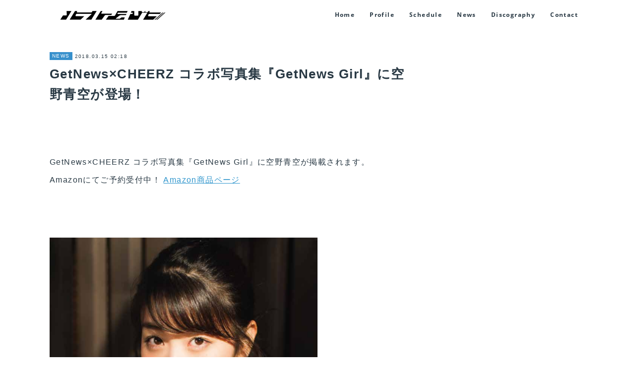

--- FILE ---
content_type: text/html; charset=utf-8
request_url: https://www.aonyan.com/posts/3857150
body_size: 11240
content:
<!doctype html>

            <html lang="ja" data-reactroot=""><head><meta charSet="UTF-8"/><meta http-equiv="X-UA-Compatible" content="IE=edge"/><meta name="viewport" content="width=device-width,user-scalable=no,initial-scale=1.0,minimum-scale=1.0,maximum-scale=1.0"/><title data-react-helmet="true">GetNews×CHEERZ コラボ写真集『GetNews Girl』に空野青空が登場！ | 空野青空オフィシャルサイト</title><link data-react-helmet="true" rel="canonical" href="https://www.aonyan.com/posts/3857150/"/><meta name="description" content="GetNews×CHEERZ コラボ写真集『GetNews Girl』に空野青空が掲載されます。Amazonにてご予約受付中！ Amazon商品ページ"/><meta property="fb:app_id" content="522776621188656"/><meta property="og:url" content="https://www.aonyan.com/posts/3857150"/><meta property="og:type" content="article"/><meta property="og:title" content="GetNews×CHEERZ コラボ写真集『GetNews Girl』に空野青空が登場！"/><meta property="og:description" content="GetNews×CHEERZ コラボ写真集『GetNews Girl』に空野青空が掲載されます。Amazonにてご予約受付中！ Amazon商品ページ"/><meta property="og:image" content="https://cdn.amebaowndme.com/madrid-prd/madrid-web/images/sites/389718/fa30787a7e7a1dea7e59176bdbc1df08_1f0bc30ba1aa59d1c6262a5bbeaf8973.png"/><meta property="og:site_name" content="空野青空オフィシャルサイト"/><meta property="og:locale" content="ja_JP"/><meta name="twitter:card" content="summary_large_image"/><meta name="twitter:site" content="@amebaownd"/><meta name="twitter:title" content="GetNews×CHEERZ コラボ写真集『GetNews Girl』に空野青空が登場！ | 空野青空オフィシャルサイト"/><meta name="twitter:description" content="GetNews×CHEERZ コラボ写真集『GetNews Girl』に空野青空が掲載されます。Amazonにてご予約受付中！ Amazon商品ページ"/><meta name="twitter:image" content="https://cdn.amebaowndme.com/madrid-prd/madrid-web/images/sites/389718/fa30787a7e7a1dea7e59176bdbc1df08_1f0bc30ba1aa59d1c6262a5bbeaf8973.png"/><meta name="twitter:app:id:iphone" content="911640835"/><meta name="twitter:app:url:iphone" content="amebaownd://public/sites/389718/posts/3857150"/><meta name="twitter:app:id:googleplay" content="jp.co.cyberagent.madrid"/><meta name="twitter:app:url:googleplay" content="amebaownd://public/sites/389718/posts/3857150"/><meta name="twitter:app:country" content="US"/><link rel="amphtml" href="https://amp.amebaownd.com/posts/3857150"/><link rel="alternate" type="application/rss+xml" title="空野青空オフィシャルサイト" href="https://www.aonyan.com/rss.xml"/><link rel="alternate" type="application/atom+xml" title="空野青空オフィシャルサイト" href="https://www.aonyan.com/atom.xml"/><link rel="sitemap" type="application/xml" title="Sitemap" href="/sitemap.xml"/><link href="https://static.amebaowndme.com/madrid-frontend/css/user.min-a66be375c.css" rel="stylesheet" type="text/css"/><link href="https://static.amebaowndme.com/madrid-frontend/css/cell/index.min-a66be375c.css" rel="stylesheet" type="text/css"/><link rel="icon" href="https://cdn.amebaowndme.com/madrid-prd/madrid-web/images/sites/389718/f0b284276fc98f2188916bd7719ff381_1923274dc262c7cc4329bec1f07b8227.png?width=32&amp;height=32"/><link rel="apple-touch-icon" href="https://cdn.amebaowndme.com/madrid-prd/madrid-web/images/sites/389718/f0b284276fc98f2188916bd7719ff381_1923274dc262c7cc4329bec1f07b8227.png?width=180&amp;height=180"/><style id="site-colors" charSet="UTF-8">.u-nav-clr {
  color: #293944;
}
.u-nav-bdr-clr {
  border-color: #293944;
}
.u-nav-bg-clr {
  background-color: #ffffff;
}
.u-nav-bg-bdr-clr {
  border-color: #ffffff;
}
.u-site-clr {
  color: #293944;
}
.u-base-bg-clr {
  background-color: #ffffff;
}
.u-btn-clr {
  color: #ffffff;
}
.u-btn-clr:hover,
.u-btn-clr--active {
  color: rgba(255,255,255, 0.7);
}
.u-btn-clr--disabled,
.u-btn-clr:disabled {
  color: rgba(255,255,255, 0.5);
}
.u-btn-bdr-clr {
  border-color: #3583b8;
}
.u-btn-bdr-clr:hover,
.u-btn-bdr-clr--active {
  border-color: rgba(53,131,184, 0.7);
}
.u-btn-bdr-clr--disabled,
.u-btn-bdr-clr:disabled {
  border-color: rgba(53,131,184, 0.5);
}
.u-btn-bg-clr {
  background-color: #3583b8;
}
.u-btn-bg-clr:hover,
.u-btn-bg-clr--active {
  background-color: rgba(53,131,184, 0.7);
}
.u-btn-bg-clr--disabled,
.u-btn-bg-clr:disabled {
  background-color: rgba(53,131,184, 0.5);
}
.u-txt-clr {
  color: #293944;
}
.u-txt-clr--lv1 {
  color: rgba(41,57,68, 0.7);
}
.u-txt-clr--lv2 {
  color: rgba(41,57,68, 0.5);
}
.u-txt-clr--lv3 {
  color: rgba(41,57,68, 0.3);
}
.u-txt-bg-clr {
  background-color: #e9ebec;
}
.u-lnk-clr,
.u-clr-area a {
  color: #3096cd;
}
.u-lnk-clr:visited,
.u-clr-area a:visited {
  color: rgba(48,150,205, 0.7);
}
.u-lnk-clr:hover,
.u-clr-area a:hover {
  color: rgba(48,150,205, 0.5);
}
.u-ttl-blk-clr {
  color: #000000;
}
.u-ttl-blk-bdr-clr {
  border-color: #000000;
}
.u-ttl-blk-bdr-clr--lv1 {
  border-color: #cccccc;
}
.u-bdr-clr {
  border-color: #ccd5db;
}
.u-acnt-bdr-clr {
  border-color: #3790cc;
}
.u-acnt-bg-clr {
  background-color: #3790cc;
}
body {
  background-color: #ffffff;
}
blockquote {
  color: rgba(41,57,68, 0.7);
  border-left-color: #ccd5db;
};</style><style id="user-css" charSet="UTF-8">/**
 * @media all
 * 全体に適用したいCSSを記述してください。
 */
/*
.btn__item {
  border-radius: 24px;
}
*/



a[href*="933147"] time {
display: none;
}



a[href*="932807"] time {
display: none;
}



a[href*="942663"] time {
display: none;
}




a[href*="2607686"] time {
display: none;
}
;</style><style media="screen and (max-width: 800px)" id="user-sp-css" charSet="UTF-8">/**
 * @media (max-width: 800px)
 * 画面幅が800px以下のスマートフォン、タブレット用のCSSを記述してください。
 */
/*
.btn__item {
  border-radius: 24px;
}
*/

.keyvisual__image{
  height:180px;
  min-height:180px;}

;</style><script>
              (function(i,s,o,g,r,a,m){i['GoogleAnalyticsObject']=r;i[r]=i[r]||function(){
              (i[r].q=i[r].q||[]).push(arguments)},i[r].l=1*new Date();a=s.createElement(o),
              m=s.getElementsByTagName(o)[0];a.async=1;a.src=g;m.parentNode.insertBefore(a,m)
              })(window,document,'script','//www.google-analytics.com/analytics.js','ga');
            </script></head><body id="mdrd-a66be375c" class="u-txt-clr u-base-bg-clr theme-cell plan-premium hide-owndbar "><noscript><iframe src="//www.googletagmanager.com/ns.html?id=GTM-PXK9MM" height="0" width="0" style="display:none;visibility:hidden"></iframe></noscript><script>
            (function(w,d,s,l,i){w[l]=w[l]||[];w[l].push({'gtm.start':
            new Date().getTime(),event:'gtm.js'});var f=d.getElementsByTagName(s)[0],
            j=d.createElement(s),dl=l!='dataLayer'?'&l='+l:'';j.async=true;j.src=
            '//www.googletagmanager.com/gtm.js?id='+i+dl;f.parentNode.insertBefore(j,f);
            })(window,document, 'script', 'dataLayer', 'GTM-PXK9MM');
            </script><div id="content"><div class="page " data-reactroot=""><div class="page__outer"><div class="page__inner u-base-bg-clr"><div></div><header class="page__header header u-nav-bg-clr  "><div class="header__inner"><div class="header__site-info"><div class="header__logo"><div><img alt=""/></div></div></div><nav role="navigation" class="header__nav global-nav u-nav-bg-bdr-clr js-nav-overflow-criterion is-invisible"><ul class="global-nav__list "><li class="global-nav__item u-nav-bdr-clr js-nav-item "><a target="" class="u-nav-clr u-font" href="/">Home</a></li><li class="global-nav__item u-nav-bdr-clr js-nav-item "><a target="" class="u-nav-clr u-font" href="/pages/1450461/profile">Profile</a></li><li class="global-nav__item u-nav-bdr-clr js-nav-item "><a target="" class="u-nav-clr u-font" href="/pages/1450460/schedule">Schedule</a></li><li class="global-nav__item u-nav-bdr-clr js-nav-item "><a target="" class="u-nav-clr u-font" href="/pages/1454757/news">News</a></li><li class="global-nav__item u-nav-bdr-clr js-nav-item "><a target="" class="u-nav-clr u-font" href="/pages/1450462/discography">Discography</a></li><li class="global-nav__item u-nav-bdr-clr js-nav-item "><a target="" class="u-nav-clr u-font" href="/pages/1450524/contact">Contact</a></li></ul></nav><div class="header__icon header-icon"><span class="header-icon__item u-nav-bdr-clr"></span><span class="header-icon__item u-nav-bdr-clr"></span></div></div></header><div></div><div class="page__container page-container"><div class="page-container-inner"><div class="page-container-blog-detail"><div class="page-container__main"><div role="main" class="page__main page__main--blog-detail"><div class="section"><div class="blog-article-outer"><article class="blog-article"><div class="blog-article__inner"><div class="blog-article__header"><div class="blog-article__category blog-category u-acnt-bg-clr"><a href="/posts/categories/932790">NEWS</a></div><time class="blog-article__date blog-date u-txt-clr" dateTime="2018-03-15T02:18:48Z">2018.03.15 02:18</time><div class="blog-article__title blog-title"><h1 class="blog-title__text u-txt-clr">GetNews×CHEERZ コラボ写真集『GetNews Girl』に空野青空が登場！</h1></div></div><div class="blog-article__content"><div class="blog-article__body blog-body"><div class="blog-body__item"><div class="blog-body__text u-txt-clr" data-block-type="text"><p class=""><br></p><p class=""><br></p><p class="">GetNews×CHEERZ コラボ写真集『GetNews Girl』に空野青空が掲載されます。</p><p class="">Amazonにてご予約受付中！&nbsp;<u><a class="u-lnk-clr" target="_blank" href="https://www.amazon.co.jp/dp/4905239818">Amazon商品ページ</a></u></p><p class=""><br></p><p class=""><br></p></div></div><div class="blog-body__item"><div class="img img__item-- img__item--fit"><div><img alt=""/></div></div></div><div class="blog-body__item"><div class="blog-body__text u-txt-clr" data-block-type="text"><p class=""><br></p><p class=""><br></p><p>『GetNews girl』</p><p>■定価：2,500円（税込）</p><p>■発売日：2018年3月30日（金）予定</p><p>■取扱：Amazon及び全国有名書店</p><p><br></p><p><br></p></div></div></div></div><div class="blog-article__footer"><div class="bloginfo"><div class="bloginfo__category bloginfo-category"><ul class="bloginfo-category__list bloginfo-category-list"><li class="bloginfo-category-list__item"><a class="u-txt-clr u-txt-clr--lv2" href="/posts/categories/932790">NEWS<!-- -->(<!-- -->364<!-- -->)</a></li><li class="bloginfo-category-list__item"><a class="u-txt-clr u-txt-clr--lv2" href="/posts/categories/932788">〈雑誌〉DISCOGRAPHY<!-- -->(<!-- -->15<!-- -->)</a></li></ul></div></div><div class="reblog-btn-outer"><div class="reblog-btn-body"><button class="reblog-btn"><span class="reblog-btn__inner"><span class="icon icon--reblog2"></span></span></button></div></div></div></div><div class="complementary-outer complementary-outer--slot2"><div class="complementary complementary--shareButton "><div class="block-type--shareButton"><div class="share share--circle share--circle-5"><button class="share__btn--facebook share__btn share__btn--circle"><span aria-hidden="true" class="icon--facebook icon"></span></button><button class="share__btn--twitter share__btn share__btn--circle"><span aria-hidden="true" class="icon--twitter icon"></span></button><button class="share__btn--hatenabookmark share__btn share__btn--circle"><span aria-hidden="true" class="icon--hatenabookmark icon"></span></button><button class="share__btn--pocket share__btn share__btn--circle"><span aria-hidden="true" class="icon--pocket icon"></span></button><button class="share__btn--googleplus share__btn share__btn--circle"><span aria-hidden="true" class="icon--googleplus icon"></span></button></div></div></div><div class="complementary complementary--postPrevNext "><div class="block-type--postPrevNext"><div class="pager pager--type1"><ul class="pager__list"><li class="pager__item pager__item--prev pager__item--bg"><a class="pager__item-inner " style="background-image:url(https://cdn.amebaowndme.com/madrid-prd/madrid-web/images/sites/389718/429a75f9bcc68f19a13094e2eedd70eb_3c20bb07deac94de7d60d794c073755a.jpg?width=400)" href="/posts/3886057"><time class="pager__date " dateTime="2018-03-19T13:58:54Z">2018.03.19 13:58</time><div><span class="pager__description ">北日本放送『いっちゃんKNB「ファイター！」』に空野青空が出撃！</span></div><span aria-hidden="true" class="pager__icon icon icon--disclosure-l4 "></span></a></li><li class="pager__item pager__item--next pager__item--bg"><a class="pager__item-inner " style="background-image:url(https://cdn.amebaowndme.com/madrid-prd/madrid-web/images/sites/389718/be16e3f7de88c04cb37cf108d0351916_99440a0461ad484b9ed35597bf2249ac.jpg?width=400)" href="/posts/3819109"><time class="pager__date " dateTime="2018-03-08T04:01:51Z">2018.03.08 04:01</time><div><span class="pager__description ">最新音楽ゲーム『Cytus II（サイタス2）』に｢LEVEL4｣が参戦！</span></div><span aria-hidden="true" class="pager__icon icon icon--disclosure-r4 "></span></a></li></ul></div></div></div></div><div class="blog-article__comment"><div class="comment-list js-comment-list" style="display:none"><div><p class="comment-count u-txt-clr u-txt-clr--lv2"><span>0</span>コメント</p><ul><li class="comment-list__item comment-item js-comment-form"><div class="comment-item__body"><form class="comment-item__form u-bdr-clr "><div class="comment-item__form-head"><textarea type="text" id="post-comment" maxLength="1100" placeholder="コメントする..." class="comment-item__input"></textarea></div><div class="comment-item__form-foot"><p class="comment-item__count-outer"><span class="comment-item__count ">1000</span> / 1000</p><button type="submit" disabled="" class="comment-item__submit">投稿</button></div></form></div></li></ul></div></div></div><div class="pswp" tabindex="-1" role="dialog" aria-hidden="true"><div class="pswp__bg"></div><div class="pswp__scroll-wrap"><div class="pswp__container"><div class="pswp__item"></div><div class="pswp__item"></div><div class="pswp__item"></div></div><div class="pswp__ui pswp__ui--hidden"><div class="pswp__top-bar"><div class="pswp__counter"></div><button class="pswp__button pswp__button--close" title="Close (Esc)"></button><button class="pswp__button pswp__button--share" title="Share"></button><button class="pswp__button pswp__button--fs" title="Toggle fullscreen"></button><button class="pswp__button pswp__button--zoom" title="Zoom in/out"></button><div class="pswp__preloader"><div class="pswp__preloader__icn"><div class="pswp__preloader__cut"><div class="pswp__preloader__donut"></div></div></div></div></div><div class="pswp__share-modal pswp__share-modal--hidden pswp__single-tap"><div class="pswp__share-tooltip"></div></div><div class="pswp__button pswp__button--close pswp__close"><span class="pswp__close__item pswp__close"></span><span class="pswp__close__item pswp__close"></span></div><div class="pswp__bottom-bar"><button class="pswp__button pswp__button--arrow--left js-lightbox-arrow" title="Previous (arrow left)"></button><button class="pswp__button pswp__button--arrow--right js-lightbox-arrow" title="Next (arrow right)"></button></div><div class=""><div class="pswp__caption"><div class="pswp__caption"></div><div class="pswp__caption__link"><a class="js-link"></a></div></div></div></div></div></div></article></div></div></div></div><aside class="page-container__side page-container__side--east"><div class="complementary-outer complementary-outer--slot11"><div class="pswp" tabindex="-1" role="dialog" aria-hidden="true"><div class="pswp__bg"></div><div class="pswp__scroll-wrap"><div class="pswp__container"><div class="pswp__item"></div><div class="pswp__item"></div><div class="pswp__item"></div></div><div class="pswp__ui pswp__ui--hidden"><div class="pswp__top-bar"><div class="pswp__counter"></div><button class="pswp__button pswp__button--close" title="Close (Esc)"></button><button class="pswp__button pswp__button--share" title="Share"></button><button class="pswp__button pswp__button--fs" title="Toggle fullscreen"></button><button class="pswp__button pswp__button--zoom" title="Zoom in/out"></button><div class="pswp__preloader"><div class="pswp__preloader__icn"><div class="pswp__preloader__cut"><div class="pswp__preloader__donut"></div></div></div></div></div><div class="pswp__share-modal pswp__share-modal--hidden pswp__single-tap"><div class="pswp__share-tooltip"></div></div><div class="pswp__button pswp__button--close pswp__close"><span class="pswp__close__item pswp__close"></span><span class="pswp__close__item pswp__close"></span></div><div class="pswp__bottom-bar"><button class="pswp__button pswp__button--arrow--left js-lightbox-arrow" title="Previous (arrow left)"></button><button class="pswp__button pswp__button--arrow--right js-lightbox-arrow" title="Next (arrow right)"></button></div><div class=""><div class="pswp__caption"><div class="pswp__caption"></div><div class="pswp__caption__link"><a class="js-link"></a></div></div></div></div></div></div></div></aside></div></div></div><footer role="contentinfo" class="page__footer footer" style="opacity:1 !important;visibility:visible !important;text-indent:0 !important;overflow:visible !important;position:static !important"><div style="opacity:1 !important;visibility:visible !important;text-indent:0 !important;overflow:visible !important;display:block !important;width:auto !important;height:auto !important;transform:none !important"><div class="shop-footer"><a class="shop-footer__link u-txt-clr u-txt-clr--lv2" href="/shops/privacyPolicy"><span style="color:rgba(41,57,68, 0.5) !important">プライバシーポリシー</span></a><a class="shop-footer__link u-txt-clr u-txt-clr--lv2" href="/shops/transactionLaw"><span style="color:rgba(41,57,68, 0.5) !important">特定商取引法に基づく表記</span></a></div></div><div class="footer__inner u-bdr-clr " style="opacity:1 !important;visibility:visible !important;text-indent:0 !important;overflow:visible !important;display:block !important;transform:none !important"><div class="footer__item u-bdr-clr" style="opacity:1 !important;visibility:visible !important;text-indent:0 !important;overflow:visible !important;display:block !important;transform:none !important"><p class="footer__copyright u-font"><small class="u-txt-clr u-txt-clr--lv2 u-font" style="color:rgba(41,57,68, 0.5) !important">Copyrights Sorano Aozora All Rights Reserved</small></p></div></div></footer></div></div><div class="toast"></div></div></div><script charSet="UTF-8">window.mdrdEnv="prd";</script><script charSet="UTF-8">window.INITIAL_STATE={"authenticate":{"authCheckCompleted":false,"isAuthorized":false},"blogPostReblogs":{},"category":{},"currentSite":{"fetching":false,"status":null,"site":{}},"shopCategory":{},"categories":{},"notifications":{},"page":{},"paginationTitle":{},"postArchives":{},"postComments":{"3857150":{"data":[],"pagination":{"total":0,"offset":0,"limit":0,"cursors":{"after":"","before":""}},"fetching":false},"submitting":false,"postStatus":null},"postDetail":{"postDetail-blogPostId:3857150":{"fetching":false,"loaded":true,"meta":{"code":200},"data":{"id":"3857150","userId":"23820","siteId":"389718","status":"publish","title":"GetNews×CHEERZ コラボ写真集『GetNews Girl』に空野青空が登場！","contents":[{"type":"text","format":"html","value":"\u003Cp class=\"\"\u003E\u003Cbr\u003E\u003C\u002Fp\u003E\u003Cp class=\"\"\u003E\u003Cbr\u003E\u003C\u002Fp\u003E\u003Cp class=\"\"\u003EGetNews×CHEERZ コラボ写真集『GetNews Girl』に空野青空が掲載されます。\u003C\u002Fp\u003E\u003Cp class=\"\"\u003EAmazonにてご予約受付中！&nbsp;\u003Cu\u003E\u003Ca href=\"https:\u002F\u002Fwww.amazon.co.jp\u002Fdp\u002F4905239818\" target=\"_blank\" class=\"u-lnk-clr\"\u003EAmazon商品ページ\u003C\u002Fa\u003E\u003C\u002Fu\u003E\u003C\u002Fp\u003E\u003Cp class=\"\"\u003E\u003Cbr\u003E\u003C\u002Fp\u003E\u003Cp class=\"\"\u003E\u003Cbr\u003E\u003C\u002Fp\u003E"},{"type":"image","fit":true,"scale":0.75,"align":"","url":"https:\u002F\u002Fcdn.amebaowndme.com\u002Fmadrid-prd\u002Fmadrid-web\u002Fimages\u002Fsites\u002F389718\u002Ffa30787a7e7a1dea7e59176bdbc1df08_1f0bc30ba1aa59d1c6262a5bbeaf8973.png","link":"","width":543,"height":722,"target":"_self","lightboxIndex":0},{"type":"text","format":"html","value":"\u003Cp class=\"\"\u003E\u003Cbr\u003E\u003C\u002Fp\u003E\u003Cp class=\"\"\u003E\u003Cbr\u003E\u003C\u002Fp\u003E\u003Cp\u003E『GetNews girl』\u003C\u002Fp\u003E\u003Cp\u003E■定価：2,500円（税込）\u003C\u002Fp\u003E\u003Cp\u003E■発売日：2018年3月30日（金）予定\u003C\u002Fp\u003E\u003Cp\u003E■取扱：Amazon及び全国有名書店\u003C\u002Fp\u003E\u003Cp\u003E\u003Cbr\u003E\u003C\u002Fp\u003E\u003Cp\u003E\u003Cbr\u003E\u003C\u002Fp\u003E"}],"urlPath":"","publishedUrl":"https:\u002F\u002Fwww.aonyan.com\u002Fposts\u002F3857150","ogpDescription":"","ogpImageUrl":"","contentFiltered":"","viewCount":0,"commentCount":0,"reblogCount":0,"prevBlogPost":{"id":"3886057","title":"北日本放送『いっちゃんKNB「ファイター！」』に空野青空が出撃！","summary":"北日本放送にて毎週月～金曜日の夕方放送されております『いっちゃんKNB』内のコーナー「ファイター！」にゲストとして空野青空が出撃させていただきました！北日本放送『いっちゃんKNB「ファイター！」』』■オンエア日時：2018年3月21日（水）16:23～ぜひご覧ください♪","imageUrl":"https:\u002F\u002Fcdn.amebaowndme.com\u002Fmadrid-prd\u002Fmadrid-web\u002Fimages\u002Fsites\u002F389718\u002F429a75f9bcc68f19a13094e2eedd70eb_3c20bb07deac94de7d60d794c073755a.jpg","publishedAt":"2018-03-19T13:58:54Z"},"nextBlogPost":{"id":"3819109","title":"最新音楽ゲーム『Cytus II（サイタス2）』に｢LEVEL4｣が参戦！","summary":"Rayarkより2018年1月18日に配信が開始された最新音楽ゲーム『 Cytus II（サイタス2）』に空野青空が歌唱する楽曲『LEVEL4』が収録されております！","imageUrl":"https:\u002F\u002Fcdn.amebaowndme.com\u002Fmadrid-prd\u002Fmadrid-web\u002Fimages\u002Fsites\u002F389718\u002Fbe16e3f7de88c04cb37cf108d0351916_99440a0461ad484b9ed35597bf2249ac.jpg","publishedAt":"2018-03-08T04:01:51Z"},"rebloggedPost":false,"blogCategories":[{"id":"932790","siteId":"389718","label":"NEWS","publishedCount":364,"createdAt":"2017-11-24T17:00:42Z","updatedAt":"2026-01-19T03:15:28Z"},{"id":"932788","siteId":"389718","label":"〈雑誌〉DISCOGRAPHY","publishedCount":15,"createdAt":"2017-11-24T17:00:42Z","updatedAt":"2019-12-22T16:39:14Z"}],"user":{"id":"23820","nickname":"空野青空（あおにゃん）","description":"","official":false,"photoUrl":"https:\u002F\u002Fprofile-api.ameba.jp\u002Fv2\u002Fas\u002F2f814fed11018d4f493d5a1bc43f49257a1e207f\u002FprofileImage?cat=300","followingCount":0,"createdAt":"2015-05-24T17:47:33Z","updatedAt":"2020-12-28T10:16:40Z"},"updateUser":{"id":"23820","nickname":"空野青空（あおにゃん）","description":"","official":false,"photoUrl":"https:\u002F\u002Fprofile-api.ameba.jp\u002Fv2\u002Fas\u002F2f814fed11018d4f493d5a1bc43f49257a1e207f\u002FprofileImage?cat=300","followingCount":0,"createdAt":"2015-05-24T17:47:33Z","updatedAt":"2020-12-28T10:16:40Z"},"comments":{"pagination":{"total":0,"offset":0,"limit":0,"cursors":{"after":"","before":""}},"data":[]},"publishedAt":"2018-03-15T02:18:48Z","createdAt":"2018-03-15T02:18:48Z","updatedAt":"2018-03-15T02:18:48Z","version":1}}},"postList":{},"shopList":{},"shopItemDetail":{},"pureAd":{},"keywordSearch":{},"proxyFrame":{"loaded":false},"relatedPostList":{},"route":{"route":{"path":"\u002Fposts\u002F:blog_post_id","component":function Connect(props, context) {
        _classCallCheck(this, Connect);

        var _this = _possibleConstructorReturn(this, _Component.call(this, props, context));

        _this.version = version;
        _this.store = props.store || context.store;

        (0, _invariant2["default"])(_this.store, 'Could not find "store" in either the context or ' + ('props of "' + connectDisplayName + '". ') + 'Either wrap the root component in a <Provider>, ' + ('or explicitly pass "store" as a prop to "' + connectDisplayName + '".'));

        var storeState = _this.store.getState();
        _this.state = { storeState: storeState };
        _this.clearCache();
        return _this;
      },"route":{"id":"0","type":"blog_post_detail","idForType":"0","title":"","urlPath":"\u002Fposts\u002F:blog_post_id","isHomePage":false}},"params":{"blog_post_id":"3857150"},"location":{"pathname":"\u002Fposts\u002F3857150","search":"","hash":"","action":"POP","key":"jd6k94","query":{}}},"siteConfig":{"tagline":"北陸発のソロアイドル「単独戦闘型アイドル」として活動を展開する、あおにゃんこと空野青空のオフィシャルサイトです。","title":"空野青空オフィシャルサイト","copyright":"Copyrights Sorano Aozora All Rights Reserved","iconUrl":"https:\u002F\u002Fcdn.amebaowndme.com\u002Fmadrid-prd\u002Fmadrid-web\u002Fimages\u002Fsites\u002F389718\u002F044678a80da0ebc152bed5cbf0abcb95_891737c1ce1ed350a559659fc1e4840d.png","logoUrl":"https:\u002F\u002Fcdn.amebaowndme.com\u002Fmadrid-prd\u002Fmadrid-web\u002Fimages\u002Fsites\u002F389718\u002Fc52bc1cab1093e9eaf80138ce348eb2d_4d0071089f4ef1fc89353d437d35a130.png","coverImageUrl":"https:\u002F\u002Fcdn.amebaowndme.com\u002Fmadrid-prd\u002Fmadrid-web\u002Fimages\u002Fsites\u002F389718\u002F44f6e4192e362d7d5600d11d0c0c1bdc_70a308bc5519f5ee794e3abc31cff80d.png","homePageId":"1450458","siteId":"389718","siteCategoryIds":[386,387,390],"themeId":"17","theme":"cell","shopId":"aonyan-buyshop-jp","openedShop":true,"shop":{"law":{"userType":"1","corporateName":"","firstName":"　絶対領域保護戦線","lastName":"Z.R.H.S","zipCode":"930-0085","prefecture":"富山県","address":"富山市丸の内","telNo":"076-432-5987","aboutContact":"営業日：月曜～金曜日（祝祭日は除く）\r\n10:00～18:00","aboutPrice":"販売価格は、表示された金額（表示価格\u002F消費税込）と致します。","aboutPay":"支払方法：クレジットカードによる決済がご利用頂けます。支払時期：商品注文確定時でお支払いが確定致します。","aboutService":"配送のご依頼を受けてから6日以内に発送いたします。※受注限定生産・ご予約商品除く。","aboutReturn":"商品に欠陥がある場合を除き、基本的には返品には応じません。"},"privacyPolicy":{"operator":"Z.R.H.S　絶対領域保護戦線","contact":"特定商取引に基づく表記をご覧ください。","collectAndUse":"1. 取得する個人情報\n住所、氏名、電話番号、電子メールアドレス\n2. 利用目的\nサービスの提供（商品の発送や管理、資料の提供等）や当社からの連絡（お客様からのお問い合わせに対する回答やアンケート、新しいサービスや商品のご案内・広告等）","restrictionToThirdParties":"当社は、次に掲げる場合を除くほか、あらかじめご本人の同意を得ないで、お客様の個人情報を第三者に提供しません。\n\n1. 法令に基づく場合\n2. 人の生命、身体または財産の保護のために必要がある場合であって、ご本人の同意を得ることが困難であるとき\n3. 公衆衛生の向上または児童の健全な育成の推進のために特に必要がある場合であって、ご本人の同意を得ることが困難であるとき\n4. 国の機関もしくは地方公共団体またはその委託を受けた者が法令の定める事務を遂行することに対して協力する必要がある場合であって、ご本人の同意を得ることにより当該事務の遂行に支障を及ぼすおそれがあるとき\n5. あらかじめ次の事項を告知あるいは公表をしている場合\n(1) 利用目的に第三者への提供を含むこと\n(2) 第三者に提供されるデータの項目\n(3) 第三者への提供の手段または方法\n(4) ご本人の求めに応じて個人情報の第三者への提供を停止すること\nただし次に掲げる場合は上記に定める第三者には該当しません。\n(4.1) 当社が利用目的の達成に必要な範囲内において個人情報の取り扱いの全部または一部を委託する場合\n(4.2) 合併その他の事由による事業の承継に伴って個人情報が提供される場合\n","supervision":"当社はサービスを提供する上で、業務の一部（商品の発送や代金決裁等）を外部に委託することがあります。\nこの場合、個人情報を法令に従い適切に取り扱う委託先を選定し、お客様の個人情報が流出・漏洩したりすることがないよう委託先の管理体制を含め契約で取り決め適切に管理させます。","disclosure":"当社は、ご本人（または代理人）から、ご自身の個人情報についての開示、内容の訂正、追加または削除を求められたときは、ご本人に対し、当社所定の手続きにて対応します。","cookie":"クッキーについては、お客様によるサービスの利用を便利にするため（再ログイン時の手間を省略する等）に利用しますが、ブラウザの設定で拒否することが可能です。\nまた、クッキーを拒否するとサービスが受けられない場合は、その旨も公表します。"}},"user":{"id":"23820","nickname":"空野青空（あおにゃん）","photoUrl":"","createdAt":"2015-05-24T17:47:33Z","updatedAt":"2020-12-28T10:16:40Z"},"commentApproval":"reject","plan":{"id":"6","name":"premium-annual","ownd_header":true,"powered_by":true,"pure_ads":true},"verifiedType":"general","navigations":[{"title":"Home","urlPath":".\u002F","target":"_self","pageId":"1450458"},{"title":"Profile","urlPath":".\u002Fpages\u002F1450461\u002Fprofile","target":"_self","pageId":"1450461"},{"title":"Schedule","urlPath":".\u002Fpages\u002F1450460\u002Fschedule","target":"_self","pageId":"1450460"},{"title":"News","urlPath":".\u002Fpages\u002F1454757\u002Fnews","target":"_self","pageId":"1454757"},{"title":"Discography","urlPath":".\u002Fpages\u002F1450462\u002Fdiscography","target":"_self","pageId":"1450462"},{"title":"Contact","urlPath":".\u002Fpages\u002F1450524\u002Fcontact","target":"_self","pageId":"1450524"}],"routings":[{"id":"0","type":"blog","idForType":"0","title":"","urlPath":"\u002Fposts\u002Fpage\u002F:page_num","isHomePage":false},{"id":"0","type":"blog_post_archive","idForType":"0","title":"","urlPath":"\u002Fposts\u002Farchives\u002F:yyyy\u002F:mm","isHomePage":false},{"id":"0","type":"blog_post_archive","idForType":"0","title":"","urlPath":"\u002Fposts\u002Farchives\u002F:yyyy\u002F:mm\u002Fpage\u002F:page_num","isHomePage":false},{"id":"0","type":"blog_post_category","idForType":"0","title":"","urlPath":"\u002Fposts\u002Fcategories\u002F:category_id","isHomePage":false},{"id":"0","type":"blog_post_category","idForType":"0","title":"","urlPath":"\u002Fposts\u002Fcategories\u002F:category_id\u002Fpage\u002F:page_num","isHomePage":false},{"id":"0","type":"author","idForType":"0","title":"","urlPath":"\u002Fauthors\u002F:user_id","isHomePage":false},{"id":"0","type":"author","idForType":"0","title":"","urlPath":"\u002Fauthors\u002F:user_id\u002Fpage\u002F:page_num","isHomePage":false},{"id":"0","type":"blog_post_category","idForType":"0","title":"","urlPath":"\u002Fposts\u002Fcategory\u002F:category_id","isHomePage":false},{"id":"0","type":"blog_post_category","idForType":"0","title":"","urlPath":"\u002Fposts\u002Fcategory\u002F:category_id\u002Fpage\u002F:page_num","isHomePage":false},{"id":"0","type":"blog_post_detail","idForType":"0","title":"","urlPath":"\u002Fposts\u002F:blog_post_id","isHomePage":false},{"id":"0","type":"shopItem","idForType":"0","title":"","urlPath":"\u002FshopItems\u002F:shopItemId","isHomePage":false},{"id":"0","type":"shopItemList","idForType":"0","title":"","urlPath":"\u002FshopItems\u002Fpage\u002F:pageNum","isHomePage":false},{"id":"0","type":"shopItemCategory","idForType":"0","title":"","urlPath":"\u002FshopItems\u002Fcategories\u002F:shopItemCategoryId","isHomePage":false},{"id":"0","type":"shopItemCategory","idForType":"0","title":"","urlPath":"\u002FshopItems\u002Fcategories\u002F:shopItemCategoryId\u002Fpage\u002F:pageNum","isHomePage":false},{"id":"0","type":"shopPrivacyPolicy","idForType":"0","title":"","urlPath":"\u002Fshops\u002FprivacyPolicy","isHomePage":false},{"id":"0","type":"shopLaw","idForType":"0","title":"","urlPath":"\u002Fshops\u002FtransactionLaw","isHomePage":false},{"id":"0","type":"keywordSearch","idForType":"0","title":"","urlPath":"\u002Fsearch\u002Fq\u002F:query","isHomePage":false},{"id":"0","type":"keywordSearch","idForType":"0","title":"","urlPath":"\u002Fsearch\u002Fq\u002F:query\u002Fpage\u002F:page_num","isHomePage":false},{"id":"1454757","type":"static","idForType":"0","title":"News","urlPath":"\u002Fpages\u002F1454757\u002F","isHomePage":false},{"id":"1454757","type":"static","idForType":"0","title":"News","urlPath":"\u002Fpages\u002F1454757\u002F:url_path","isHomePage":false},{"id":"1450536","type":"static","idForType":"0","title":"Movie","urlPath":"\u002Fpages\u002F1450536\u002F","isHomePage":false},{"id":"1450536","type":"static","idForType":"0","title":"Movie","urlPath":"\u002Fpages\u002F1450536\u002F:url_path","isHomePage":false},{"id":"1450524","type":"static","idForType":"0","title":"Contact","urlPath":"\u002Fpages\u002F1450524\u002F","isHomePage":false},{"id":"1450524","type":"static","idForType":"0","title":"Contact","urlPath":"\u002Fpages\u002F1450524\u002F:url_path","isHomePage":false},{"id":"1450462","type":"static","idForType":"0","title":"Discography","urlPath":"\u002Fpages\u002F1450462\u002F","isHomePage":false},{"id":"1450462","type":"static","idForType":"0","title":"Discography","urlPath":"\u002Fpages\u002F1450462\u002F:url_path","isHomePage":false},{"id":"1450461","type":"static","idForType":"0","title":"Profile","urlPath":"\u002Fpages\u002F1450461\u002F","isHomePage":false},{"id":"1450461","type":"static","idForType":"0","title":"Profile","urlPath":"\u002Fpages\u002F1450461\u002F:url_path","isHomePage":false},{"id":"1450460","type":"blog","idForType":"0","title":"Schedule","urlPath":"\u002Fpages\u002F1450460\u002F","isHomePage":false},{"id":"1450460","type":"blog","idForType":"0","title":"Schedule","urlPath":"\u002Fpages\u002F1450460\u002F:url_path","isHomePage":false},{"id":"1450458","type":"static","idForType":"0","title":"Home","urlPath":"\u002Fpages\u002F1450458\u002F","isHomePage":true},{"id":"1450458","type":"static","idForType":"0","title":"Home","urlPath":"\u002Fpages\u002F1450458\u002F:url_path","isHomePage":true},{"id":"1450458","type":"static","idForType":"0","title":"Home","urlPath":"\u002F","isHomePage":true}],"siteColors":{"navigationBackground":"#ffffff","navigationText":"#293944","siteTitleText":"#293944","background":"#ffffff","buttonBackground":"#3583b8","buttonText":"#ffffff","text":"#293944","link":"#3096cd","titleBlock":"#000000","border":"#ccd5db","accent":"#3790cc"},"wovnioAttribute":"","useAuthorBlock":false,"twitterHashtags":"あおにゃん,空野青空","createdAt":"2017-11-24T16:52:50Z","seoTitle":"空野青空オフィシャルサイト","isPreview":false,"siteCategory":[{"id":"386","label":"著名人"},{"id":"387","label":"女性タレント"},{"id":"390","label":"アイドル"}],"previewPost":null,"previewShopItem":null,"hasAmebaIdConnection":false,"serverTime":"2026-01-24T07:02:16Z","complementaries":{"1":{"contents":{"layout":{"rows":[{"columns":[{"blocks":[]}]}]}},"created_at":"2018-10-06T10:27:52Z","updated_at":"2019-12-01T21:09:26Z"},"2":{"contents":{"layout":{"rows":[{"columns":[{"blocks":[{"type":"shareButton","design":"circle","providers":["facebook","twitter","hatenabookmark","pocket","googleplus"]},{"type":"postPrevNext","showImage":true}]}]}]}},"created_at":"2017-11-24T16:52:50Z","updated_at":"2019-12-01T21:09:26Z"},"3":{"contents":{"layout":{"rows":[{"columns":[{"blocks":[]}]}]}},"created_at":"2018-10-06T10:27:52Z","updated_at":"2019-12-01T21:09:26Z"},"4":{"contents":{"layout":{"rows":[{"columns":[{"blocks":[]}]}]}},"created_at":"2018-10-06T10:27:52Z","updated_at":"2019-12-01T21:09:26Z"},"11":{"contents":{"layout":{"rows":[{"columns":[{"blocks":[]}]}]}},"created_at":"2017-11-24T16:52:50Z","updated_at":"2019-12-01T21:10:27Z"}},"siteColorsCss":".u-nav-clr {\n  color: #293944;\n}\n.u-nav-bdr-clr {\n  border-color: #293944;\n}\n.u-nav-bg-clr {\n  background-color: #ffffff;\n}\n.u-nav-bg-bdr-clr {\n  border-color: #ffffff;\n}\n.u-site-clr {\n  color: #293944;\n}\n.u-base-bg-clr {\n  background-color: #ffffff;\n}\n.u-btn-clr {\n  color: #ffffff;\n}\n.u-btn-clr:hover,\n.u-btn-clr--active {\n  color: rgba(255,255,255, 0.7);\n}\n.u-btn-clr--disabled,\n.u-btn-clr:disabled {\n  color: rgba(255,255,255, 0.5);\n}\n.u-btn-bdr-clr {\n  border-color: #3583b8;\n}\n.u-btn-bdr-clr:hover,\n.u-btn-bdr-clr--active {\n  border-color: rgba(53,131,184, 0.7);\n}\n.u-btn-bdr-clr--disabled,\n.u-btn-bdr-clr:disabled {\n  border-color: rgba(53,131,184, 0.5);\n}\n.u-btn-bg-clr {\n  background-color: #3583b8;\n}\n.u-btn-bg-clr:hover,\n.u-btn-bg-clr--active {\n  background-color: rgba(53,131,184, 0.7);\n}\n.u-btn-bg-clr--disabled,\n.u-btn-bg-clr:disabled {\n  background-color: rgba(53,131,184, 0.5);\n}\n.u-txt-clr {\n  color: #293944;\n}\n.u-txt-clr--lv1 {\n  color: rgba(41,57,68, 0.7);\n}\n.u-txt-clr--lv2 {\n  color: rgba(41,57,68, 0.5);\n}\n.u-txt-clr--lv3 {\n  color: rgba(41,57,68, 0.3);\n}\n.u-txt-bg-clr {\n  background-color: #e9ebec;\n}\n.u-lnk-clr,\n.u-clr-area a {\n  color: #3096cd;\n}\n.u-lnk-clr:visited,\n.u-clr-area a:visited {\n  color: rgba(48,150,205, 0.7);\n}\n.u-lnk-clr:hover,\n.u-clr-area a:hover {\n  color: rgba(48,150,205, 0.5);\n}\n.u-ttl-blk-clr {\n  color: #000000;\n}\n.u-ttl-blk-bdr-clr {\n  border-color: #000000;\n}\n.u-ttl-blk-bdr-clr--lv1 {\n  border-color: #cccccc;\n}\n.u-bdr-clr {\n  border-color: #ccd5db;\n}\n.u-acnt-bdr-clr {\n  border-color: #3790cc;\n}\n.u-acnt-bg-clr {\n  background-color: #3790cc;\n}\nbody {\n  background-color: #ffffff;\n}\nblockquote {\n  color: rgba(41,57,68, 0.7);\n  border-left-color: #ccd5db;\n}","siteFont":{"id":"24","name":"Open Sans"},"siteCss":"\u002F**\n * @media all\n * 全体に適用したいCSSを記述してください。\n *\u002F\n\u002F*\n.btn__item {\n  border-radius: 24px;\n}\n*\u002F\n\n\n\na[href*=\"933147\"] time {\ndisplay: none;\n}\n\n\n\na[href*=\"932807\"] time {\ndisplay: none;\n}\n\n\n\na[href*=\"942663\"] time {\ndisplay: none;\n}\n\n\n\n\na[href*=\"2607686\"] time {\ndisplay: none;\n}\n","siteSpCss":"\u002F**\n * @media (max-width: 800px)\n * 画面幅が800px以下のスマートフォン、タブレット用のCSSを記述してください。\n *\u002F\n\u002F*\n.btn__item {\n  border-radius: 24px;\n}\n*\u002F\n\n.keyvisual__image{\n  height:180px;\n  min-height:180px;}\n\n","meta":{"Title":"GetNews×CHEERZ コラボ写真集『GetNews Girl』に空野青空が登場！ | 空野青空オフィシャルサイト","Description":"GetNews×CHEERZ コラボ写真集『GetNews Girl』に空野青空が掲載されます。Amazonにてご予約受付中！ Amazon商品ページ","Keywords":"","Noindex":false,"Nofollow":false,"CanonicalUrl":"https:\u002F\u002Fwww.aonyan.com\u002Fposts\u002F3857150","AmpHtml":"https:\u002F\u002Famp.amebaownd.com\u002Fposts\u002F3857150","DisabledFragment":false,"OgMeta":{"Type":"article","Title":"GetNews×CHEERZ コラボ写真集『GetNews Girl』に空野青空が登場！","Description":"GetNews×CHEERZ コラボ写真集『GetNews Girl』に空野青空が掲載されます。Amazonにてご予約受付中！ Amazon商品ページ","Image":"https:\u002F\u002Fcdn.amebaowndme.com\u002Fmadrid-prd\u002Fmadrid-web\u002Fimages\u002Fsites\u002F389718\u002Ffa30787a7e7a1dea7e59176bdbc1df08_1f0bc30ba1aa59d1c6262a5bbeaf8973.png","SiteName":"空野青空オフィシャルサイト","Locale":"ja_JP"},"DeepLinkMeta":{"Ios":{"Url":"amebaownd:\u002F\u002Fpublic\u002Fsites\u002F389718\u002Fposts\u002F3857150","AppStoreId":"911640835","AppName":"Ameba Ownd"},"Android":{"Url":"amebaownd:\u002F\u002Fpublic\u002Fsites\u002F389718\u002Fposts\u002F3857150","AppName":"Ameba Ownd","Package":"jp.co.cyberagent.madrid"},"WebUrl":"https:\u002F\u002Fwww.aonyan.com\u002Fposts\u002F3857150"},"TwitterCard":{"Type":"summary_large_image","Site":"@amebaownd","Creator":"","Title":"GetNews×CHEERZ コラボ写真集『GetNews Girl』に空野青空が登場！ | 空野青空オフィシャルサイト","Description":"GetNews×CHEERZ コラボ写真集『GetNews Girl』に空野青空が掲載されます。Amazonにてご予約受付中！ Amazon商品ページ","Image":"https:\u002F\u002Fcdn.amebaowndme.com\u002Fmadrid-prd\u002Fmadrid-web\u002Fimages\u002Fsites\u002F389718\u002Ffa30787a7e7a1dea7e59176bdbc1df08_1f0bc30ba1aa59d1c6262a5bbeaf8973.png"},"TwitterAppCard":{"CountryCode":"US","IPhoneAppId":"911640835","AndroidAppPackageName":"jp.co.cyberagent.madrid","CustomUrl":"amebaownd:\u002F\u002Fpublic\u002Fsites\u002F389718\u002Fposts\u002F3857150"},"SiteName":"空野青空オフィシャルサイト","ImageUrl":"https:\u002F\u002Fcdn.amebaowndme.com\u002Fmadrid-prd\u002Fmadrid-web\u002Fimages\u002Fsites\u002F389718\u002Ffa30787a7e7a1dea7e59176bdbc1df08_1f0bc30ba1aa59d1c6262a5bbeaf8973.png","FacebookAppId":"522776621188656","InstantArticleId":"","FaviconUrl":"https:\u002F\u002Fcdn.amebaowndme.com\u002Fmadrid-prd\u002Fmadrid-web\u002Fimages\u002Fsites\u002F389718\u002Ff0b284276fc98f2188916bd7719ff381_1923274dc262c7cc4329bec1f07b8227.png?width=32&height=32","AppleTouchIconUrl":"https:\u002F\u002Fcdn.amebaowndme.com\u002Fmadrid-prd\u002Fmadrid-web\u002Fimages\u002Fsites\u002F389718\u002Ff0b284276fc98f2188916bd7719ff381_1923274dc262c7cc4329bec1f07b8227.png?width=180&height=180","RssItems":[{"title":"空野青空オフィシャルサイト","url":"https:\u002F\u002Fwww.aonyan.com\u002Frss.xml"}],"AtomItems":[{"title":"空野青空オフィシャルサイト","url":"https:\u002F\u002Fwww.aonyan.com\u002Fatom.xml"}]},"googleConfig":{"TrackingCode":"","SiteVerificationCode":""},"lanceTrackingUrl":"","FRM_ID_SIGNUP":"c.ownd-sites_r.ownd-sites_389718","landingPageParams":{"domain":"www.aonyan.com","protocol":"https","urlPath":"\u002Fposts\u002F3857150"}},"siteFollow":{},"siteServiceTokens":{},"snsFeed":{},"toastMessages":{"messages":[]},"user":{"loaded":false,"me":{}},"userSites":{"fetching":null,"sites":[]},"userSiteCategories":{}};</script><script src="https://static.amebaowndme.com/madrid-metro/js/cell-c961039a0e890b88fbda.js" charSet="UTF-8"></script><style charSet="UTF-8">    @font-face {
      font-family: 'Open Sans';
      src: url('https://static.amebaowndme.com/madrid-frontend/fonts/userfont/Open_Sans.woff2');
    }
    .u-font {
      font-family: "Open Sans", "Helvetica Bold", "ヒラギノ角ゴ ProN W6","HiraKakuProN-W6", sans-serif;
    }  </style></body></html>